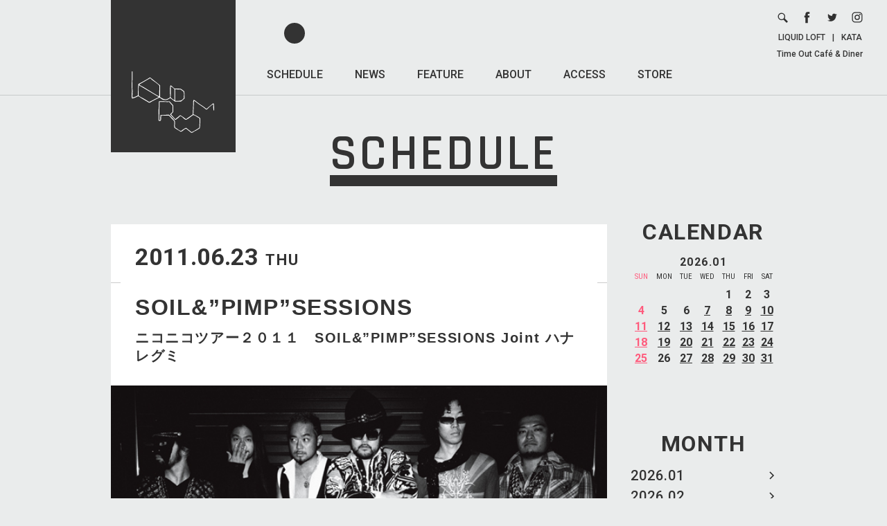

--- FILE ---
content_type: text/html; charset=UTF-8
request_url: https://www.liquidroom.net/schedule/soilpimpsessions
body_size: 9548
content:
<!DOCTYPE html>
<html lang="ja" prefix="og: http://ogp.me/ns#">

<head>
    <meta charset="UTF-8">
    <meta name="viewport" content="width=device-width, user-scalable=no, initial-scale=1, maximum-scale=1">

    <!-- Google tag (gtag.js) -->
    <script async src="https://www.googletagmanager.com/gtag/js?id=G-2VBWYF45SB"></script>
    <script>
        window.dataLayer = window.dataLayer || [];

        function gtag() {
            dataLayer.push(arguments);
        }
        gtag('js', new Date());

        gtag('config', 'G-2VBWYF45SB');
    </script>

    <title>SOIL&amp;&#8221;PIMP&#8221;SESSIONS / LIQUIDROOM [リキッドルーム]</title>
    <meta name='robots' content='max-image-preview:large' />
<style id='wp-img-auto-sizes-contain-inline-css' type='text/css'>
img:is([sizes=auto i],[sizes^="auto," i]){contain-intrinsic-size:3000px 1500px}
/*# sourceURL=wp-img-auto-sizes-contain-inline-css */
</style>
<style id='wp-block-library-inline-css' type='text/css'>
:root{--wp-block-synced-color:#7a00df;--wp-block-synced-color--rgb:122,0,223;--wp-bound-block-color:var(--wp-block-synced-color);--wp-editor-canvas-background:#ddd;--wp-admin-theme-color:#007cba;--wp-admin-theme-color--rgb:0,124,186;--wp-admin-theme-color-darker-10:#006ba1;--wp-admin-theme-color-darker-10--rgb:0,107,160.5;--wp-admin-theme-color-darker-20:#005a87;--wp-admin-theme-color-darker-20--rgb:0,90,135;--wp-admin-border-width-focus:2px}@media (min-resolution:192dpi){:root{--wp-admin-border-width-focus:1.5px}}.wp-element-button{cursor:pointer}:root .has-very-light-gray-background-color{background-color:#eee}:root .has-very-dark-gray-background-color{background-color:#313131}:root .has-very-light-gray-color{color:#eee}:root .has-very-dark-gray-color{color:#313131}:root .has-vivid-green-cyan-to-vivid-cyan-blue-gradient-background{background:linear-gradient(135deg,#00d084,#0693e3)}:root .has-purple-crush-gradient-background{background:linear-gradient(135deg,#34e2e4,#4721fb 50%,#ab1dfe)}:root .has-hazy-dawn-gradient-background{background:linear-gradient(135deg,#faaca8,#dad0ec)}:root .has-subdued-olive-gradient-background{background:linear-gradient(135deg,#fafae1,#67a671)}:root .has-atomic-cream-gradient-background{background:linear-gradient(135deg,#fdd79a,#004a59)}:root .has-nightshade-gradient-background{background:linear-gradient(135deg,#330968,#31cdcf)}:root .has-midnight-gradient-background{background:linear-gradient(135deg,#020381,#2874fc)}:root{--wp--preset--font-size--normal:16px;--wp--preset--font-size--huge:42px}.has-regular-font-size{font-size:1em}.has-larger-font-size{font-size:2.625em}.has-normal-font-size{font-size:var(--wp--preset--font-size--normal)}.has-huge-font-size{font-size:var(--wp--preset--font-size--huge)}.has-text-align-center{text-align:center}.has-text-align-left{text-align:left}.has-text-align-right{text-align:right}.has-fit-text{white-space:nowrap!important}#end-resizable-editor-section{display:none}.aligncenter{clear:both}.items-justified-left{justify-content:flex-start}.items-justified-center{justify-content:center}.items-justified-right{justify-content:flex-end}.items-justified-space-between{justify-content:space-between}.screen-reader-text{border:0;clip-path:inset(50%);height:1px;margin:-1px;overflow:hidden;padding:0;position:absolute;width:1px;word-wrap:normal!important}.screen-reader-text:focus{background-color:#ddd;clip-path:none;color:#444;display:block;font-size:1em;height:auto;left:5px;line-height:normal;padding:15px 23px 14px;text-decoration:none;top:5px;width:auto;z-index:100000}html :where(.has-border-color){border-style:solid}html :where([style*=border-top-color]){border-top-style:solid}html :where([style*=border-right-color]){border-right-style:solid}html :where([style*=border-bottom-color]){border-bottom-style:solid}html :where([style*=border-left-color]){border-left-style:solid}html :where([style*=border-width]){border-style:solid}html :where([style*=border-top-width]){border-top-style:solid}html :where([style*=border-right-width]){border-right-style:solid}html :where([style*=border-bottom-width]){border-bottom-style:solid}html :where([style*=border-left-width]){border-left-style:solid}html :where(img[class*=wp-image-]){height:auto;max-width:100%}:where(figure){margin:0 0 1em}html :where(.is-position-sticky){--wp-admin--admin-bar--position-offset:var(--wp-admin--admin-bar--height,0px)}@media screen and (max-width:600px){html :where(.is-position-sticky){--wp-admin--admin-bar--position-offset:0px}}

/*# sourceURL=wp-block-library-inline-css */
</style><style id='global-styles-inline-css' type='text/css'>
:root{--wp--preset--aspect-ratio--square: 1;--wp--preset--aspect-ratio--4-3: 4/3;--wp--preset--aspect-ratio--3-4: 3/4;--wp--preset--aspect-ratio--3-2: 3/2;--wp--preset--aspect-ratio--2-3: 2/3;--wp--preset--aspect-ratio--16-9: 16/9;--wp--preset--aspect-ratio--9-16: 9/16;--wp--preset--color--black: #000000;--wp--preset--color--cyan-bluish-gray: #abb8c3;--wp--preset--color--white: #ffffff;--wp--preset--color--pale-pink: #f78da7;--wp--preset--color--vivid-red: #cf2e2e;--wp--preset--color--luminous-vivid-orange: #ff6900;--wp--preset--color--luminous-vivid-amber: #fcb900;--wp--preset--color--light-green-cyan: #7bdcb5;--wp--preset--color--vivid-green-cyan: #00d084;--wp--preset--color--pale-cyan-blue: #8ed1fc;--wp--preset--color--vivid-cyan-blue: #0693e3;--wp--preset--color--vivid-purple: #9b51e0;--wp--preset--gradient--vivid-cyan-blue-to-vivid-purple: linear-gradient(135deg,rgb(6,147,227) 0%,rgb(155,81,224) 100%);--wp--preset--gradient--light-green-cyan-to-vivid-green-cyan: linear-gradient(135deg,rgb(122,220,180) 0%,rgb(0,208,130) 100%);--wp--preset--gradient--luminous-vivid-amber-to-luminous-vivid-orange: linear-gradient(135deg,rgb(252,185,0) 0%,rgb(255,105,0) 100%);--wp--preset--gradient--luminous-vivid-orange-to-vivid-red: linear-gradient(135deg,rgb(255,105,0) 0%,rgb(207,46,46) 100%);--wp--preset--gradient--very-light-gray-to-cyan-bluish-gray: linear-gradient(135deg,rgb(238,238,238) 0%,rgb(169,184,195) 100%);--wp--preset--gradient--cool-to-warm-spectrum: linear-gradient(135deg,rgb(74,234,220) 0%,rgb(151,120,209) 20%,rgb(207,42,186) 40%,rgb(238,44,130) 60%,rgb(251,105,98) 80%,rgb(254,248,76) 100%);--wp--preset--gradient--blush-light-purple: linear-gradient(135deg,rgb(255,206,236) 0%,rgb(152,150,240) 100%);--wp--preset--gradient--blush-bordeaux: linear-gradient(135deg,rgb(254,205,165) 0%,rgb(254,45,45) 50%,rgb(107,0,62) 100%);--wp--preset--gradient--luminous-dusk: linear-gradient(135deg,rgb(255,203,112) 0%,rgb(199,81,192) 50%,rgb(65,88,208) 100%);--wp--preset--gradient--pale-ocean: linear-gradient(135deg,rgb(255,245,203) 0%,rgb(182,227,212) 50%,rgb(51,167,181) 100%);--wp--preset--gradient--electric-grass: linear-gradient(135deg,rgb(202,248,128) 0%,rgb(113,206,126) 100%);--wp--preset--gradient--midnight: linear-gradient(135deg,rgb(2,3,129) 0%,rgb(40,116,252) 100%);--wp--preset--font-size--small: 13px;--wp--preset--font-size--medium: 20px;--wp--preset--font-size--large: 36px;--wp--preset--font-size--x-large: 42px;--wp--preset--spacing--20: 0.44rem;--wp--preset--spacing--30: 0.67rem;--wp--preset--spacing--40: 1rem;--wp--preset--spacing--50: 1.5rem;--wp--preset--spacing--60: 2.25rem;--wp--preset--spacing--70: 3.38rem;--wp--preset--spacing--80: 5.06rem;--wp--preset--shadow--natural: 6px 6px 9px rgba(0, 0, 0, 0.2);--wp--preset--shadow--deep: 12px 12px 50px rgba(0, 0, 0, 0.4);--wp--preset--shadow--sharp: 6px 6px 0px rgba(0, 0, 0, 0.2);--wp--preset--shadow--outlined: 6px 6px 0px -3px rgb(255, 255, 255), 6px 6px rgb(0, 0, 0);--wp--preset--shadow--crisp: 6px 6px 0px rgb(0, 0, 0);}:where(.is-layout-flex){gap: 0.5em;}:where(.is-layout-grid){gap: 0.5em;}body .is-layout-flex{display: flex;}.is-layout-flex{flex-wrap: wrap;align-items: center;}.is-layout-flex > :is(*, div){margin: 0;}body .is-layout-grid{display: grid;}.is-layout-grid > :is(*, div){margin: 0;}:where(.wp-block-columns.is-layout-flex){gap: 2em;}:where(.wp-block-columns.is-layout-grid){gap: 2em;}:where(.wp-block-post-template.is-layout-flex){gap: 1.25em;}:where(.wp-block-post-template.is-layout-grid){gap: 1.25em;}.has-black-color{color: var(--wp--preset--color--black) !important;}.has-cyan-bluish-gray-color{color: var(--wp--preset--color--cyan-bluish-gray) !important;}.has-white-color{color: var(--wp--preset--color--white) !important;}.has-pale-pink-color{color: var(--wp--preset--color--pale-pink) !important;}.has-vivid-red-color{color: var(--wp--preset--color--vivid-red) !important;}.has-luminous-vivid-orange-color{color: var(--wp--preset--color--luminous-vivid-orange) !important;}.has-luminous-vivid-amber-color{color: var(--wp--preset--color--luminous-vivid-amber) !important;}.has-light-green-cyan-color{color: var(--wp--preset--color--light-green-cyan) !important;}.has-vivid-green-cyan-color{color: var(--wp--preset--color--vivid-green-cyan) !important;}.has-pale-cyan-blue-color{color: var(--wp--preset--color--pale-cyan-blue) !important;}.has-vivid-cyan-blue-color{color: var(--wp--preset--color--vivid-cyan-blue) !important;}.has-vivid-purple-color{color: var(--wp--preset--color--vivid-purple) !important;}.has-black-background-color{background-color: var(--wp--preset--color--black) !important;}.has-cyan-bluish-gray-background-color{background-color: var(--wp--preset--color--cyan-bluish-gray) !important;}.has-white-background-color{background-color: var(--wp--preset--color--white) !important;}.has-pale-pink-background-color{background-color: var(--wp--preset--color--pale-pink) !important;}.has-vivid-red-background-color{background-color: var(--wp--preset--color--vivid-red) !important;}.has-luminous-vivid-orange-background-color{background-color: var(--wp--preset--color--luminous-vivid-orange) !important;}.has-luminous-vivid-amber-background-color{background-color: var(--wp--preset--color--luminous-vivid-amber) !important;}.has-light-green-cyan-background-color{background-color: var(--wp--preset--color--light-green-cyan) !important;}.has-vivid-green-cyan-background-color{background-color: var(--wp--preset--color--vivid-green-cyan) !important;}.has-pale-cyan-blue-background-color{background-color: var(--wp--preset--color--pale-cyan-blue) !important;}.has-vivid-cyan-blue-background-color{background-color: var(--wp--preset--color--vivid-cyan-blue) !important;}.has-vivid-purple-background-color{background-color: var(--wp--preset--color--vivid-purple) !important;}.has-black-border-color{border-color: var(--wp--preset--color--black) !important;}.has-cyan-bluish-gray-border-color{border-color: var(--wp--preset--color--cyan-bluish-gray) !important;}.has-white-border-color{border-color: var(--wp--preset--color--white) !important;}.has-pale-pink-border-color{border-color: var(--wp--preset--color--pale-pink) !important;}.has-vivid-red-border-color{border-color: var(--wp--preset--color--vivid-red) !important;}.has-luminous-vivid-orange-border-color{border-color: var(--wp--preset--color--luminous-vivid-orange) !important;}.has-luminous-vivid-amber-border-color{border-color: var(--wp--preset--color--luminous-vivid-amber) !important;}.has-light-green-cyan-border-color{border-color: var(--wp--preset--color--light-green-cyan) !important;}.has-vivid-green-cyan-border-color{border-color: var(--wp--preset--color--vivid-green-cyan) !important;}.has-pale-cyan-blue-border-color{border-color: var(--wp--preset--color--pale-cyan-blue) !important;}.has-vivid-cyan-blue-border-color{border-color: var(--wp--preset--color--vivid-cyan-blue) !important;}.has-vivid-purple-border-color{border-color: var(--wp--preset--color--vivid-purple) !important;}.has-vivid-cyan-blue-to-vivid-purple-gradient-background{background: var(--wp--preset--gradient--vivid-cyan-blue-to-vivid-purple) !important;}.has-light-green-cyan-to-vivid-green-cyan-gradient-background{background: var(--wp--preset--gradient--light-green-cyan-to-vivid-green-cyan) !important;}.has-luminous-vivid-amber-to-luminous-vivid-orange-gradient-background{background: var(--wp--preset--gradient--luminous-vivid-amber-to-luminous-vivid-orange) !important;}.has-luminous-vivid-orange-to-vivid-red-gradient-background{background: var(--wp--preset--gradient--luminous-vivid-orange-to-vivid-red) !important;}.has-very-light-gray-to-cyan-bluish-gray-gradient-background{background: var(--wp--preset--gradient--very-light-gray-to-cyan-bluish-gray) !important;}.has-cool-to-warm-spectrum-gradient-background{background: var(--wp--preset--gradient--cool-to-warm-spectrum) !important;}.has-blush-light-purple-gradient-background{background: var(--wp--preset--gradient--blush-light-purple) !important;}.has-blush-bordeaux-gradient-background{background: var(--wp--preset--gradient--blush-bordeaux) !important;}.has-luminous-dusk-gradient-background{background: var(--wp--preset--gradient--luminous-dusk) !important;}.has-pale-ocean-gradient-background{background: var(--wp--preset--gradient--pale-ocean) !important;}.has-electric-grass-gradient-background{background: var(--wp--preset--gradient--electric-grass) !important;}.has-midnight-gradient-background{background: var(--wp--preset--gradient--midnight) !important;}.has-small-font-size{font-size: var(--wp--preset--font-size--small) !important;}.has-medium-font-size{font-size: var(--wp--preset--font-size--medium) !important;}.has-large-font-size{font-size: var(--wp--preset--font-size--large) !important;}.has-x-large-font-size{font-size: var(--wp--preset--font-size--x-large) !important;}
/*# sourceURL=global-styles-inline-css */
</style>

<style id='classic-theme-styles-inline-css' type='text/css'>
/*! This file is auto-generated */
.wp-block-button__link{color:#fff;background-color:#32373c;border-radius:9999px;box-shadow:none;text-decoration:none;padding:calc(.667em + 2px) calc(1.333em + 2px);font-size:1.125em}.wp-block-file__button{background:#32373c;color:#fff;text-decoration:none}
/*# sourceURL=/wp-includes/css/classic-themes.min.css */
</style>
<link rel='stylesheet' id='fonts-css' href='https://fonts.googleapis.com/css?family=Rajdhani%3A600%2C700%7CRoboto+Condensed%7CRoboto%3A400%2C400i%2C500%2C700%2C700i&#038;ver=6.9' type='text/css' media='all' />
<link rel='stylesheet' id='li_common-css' href='https://www.liquidroom.net/wp-content/themes/liquidroom/assets/css/common.css?20180214_1&#038;ver=6.9' type='text/css' media='all' />
<link rel='stylesheet' id='schedule-css' href='https://www.liquidroom.net/wp-content/themes/liquidroom/assets/css/schedule.css?date=20180206_3&#038;ver=6.9' type='text/css' media='all' />
<link rel="canonical" href="https://www.liquidroom.net/schedule/soilpimpsessions" />
<link rel='shortlink' href='https://www.liquidroom.net/?p=4921' />
<link rel="shortcut icon" href="https://www.liquidroom.net/wp-content/themes/liquidroom/assets/img/favicon.ico">
<link rel="icon" href="https://www.liquidroom.net/wp-content/themes/liquidroom/assets/img/favicon.ico">
<link rel="apple-touch-icon" href="https://www.liquidroom.net/wp-content/themes/liquidroom/assets/img/apple-touch-icon.png">
<meta property="og:type" content="article">
<meta property="og:title" content="SOIL&amp;&#8221;PIMP&#8221;SESSIONS / LIQUIDROOM [リキッドルーム]">
<meta property="og:description" content="■ハナレグミ永積 崇（1974年11月27日、東京生まれ）。高校２年の頃よりアコースティ…">
<meta property="og:image" content="https://www.liquidroom.net/wp-content/uploads/schedule/2011/06/110623_P.jpg">
<meta property="og:url" content="https://www.liquidroom.net/schedule/soilpimpsessions">
<meta property="og:site_name" content="LIQUIDROOM [リキッドルーム]">
<meta property="og:locale" content="ja_JP">
<meta name="Description" content="東京を代表するライブハウス、LIQUIDROOM [リキッドルーム]のオフィシャルサイト。恵比寿移転後はメイン・ホールの他にラウンジ、カフェ＆ギャラリーといった3つのエリアをプラスした複合施設としてさまざな催事／用途に適応しています。">
<meta name="Keywords" content="恵比寿,リキッドルーム,リキッド,ルーム,liquidroom,liquid,room,ライブハウス,クラブ,ラウンジ,ギャラリー,liquid recordings,タイムアウト,カフェ">
</head>

<body>
    
    <div id="wrapper">

        <header>
                            <a href="https://www.liquidroom.net" class="logo">
                    <img src="https://www.liquidroom.net/wp-content/themes/liquidroom/assets/img/logo.svg" alt="https://www.liquidroom.net">
                </a>
            
            <nav class="f1M pc">
                <ul>
                    <li>
                        <a class="active" href="https://www.liquidroom.net/schedule">SCHEDULE</a>
                    </li>
                    <li>
                        <a class="" href="https://www.liquidroom.net/news">NEWS</a>
                    </li>
                    <li>
                        <a class="" href="https://www.liquidroom.net/feature">FEATURE</a>
                    </li>
                    <li>
                        <a class="" href="https://www.liquidroom.net/about">ABOUT</a>
                    </li>
                    <li>
                        <a class="" href="https://www.liquidroom.net/access">ACCESS</a>
                    </li>
                    <li>
                        <a href="http://liquidroom.shop-pro.jp/" target="_blank">STORE</a>
                    </li>
                </ul>
            </nav>

            <div class="links pc">
                <ul>
                    <li>
                        <form role="search" method="get" class="search-form" action="https://www.liquidroom.net">
                            <div class="wrap">
                                <button type="submit">
                                    <img src="https://www.liquidroom.net/wp-content/themes/liquidroom/assets/img/icn_search.svg" alt="search">
                                </button>
                                <div class="input">
                                    <input type="search" class="search-field" placeholder="SEARCH" value="" name="s" title="検索:" />
                                </div>
                            </div>
                        </form>
                    </li>
                    <li>
                        <a href="https://www.facebook.com/liquidroom.ebisu" target="_blank">
                            <img src="https://www.liquidroom.net/wp-content/themes/liquidroom/assets/img/icn_facebook.svg" alt="facebook">
                        </a>
                    </li>
                    <li>
                        <a href="http://twitter.com/LIQUIDROOM" target="_blank">
                            <img src="https://www.liquidroom.net/wp-content/themes/liquidroom/assets/img/icn_twitter.svg" alt="twitter">
                        </a>
                    </li>
                    <li>
                        <a href="https://www.instagram.com/liquidroom_ebisu/" target="_blank">
                            <img src="https://www.liquidroom.net/wp-content/themes/liquidroom/assets/img/icn_instagram.svg" alt="instagram">
                        </a>
                    </li>
                </ul>
                <div class="text f1M">
                    <a href="https://www.liquidroom.net#facility_area-link">LIQUID LOFT</a>|<a href="http://kata-gallery.net" target="_blank">KATA</a><br>
                    <a href="http://www.timeoutcafe.jp/" target="_blank">Time Out Café & Diner</a>
                </div>
            </div>

            <button class="sp sp_nav_btn" type="button">
                <hr>
                <hr>
                <hr>
            </button>
        </header>

        <div class="sp sp_nav">
            <div class="sp_nav_wrap">
                <nav class="f1M">
                    <ul>
                        <li>
                            <a class="active" href="https://www.liquidroom.net/schedule">SCHEDULE</a>
                        </li>
                        <li>
                            <a class="" href="https://www.liquidroom.net/news">NEWS</a>
                        </li>
                        <li>
                            <a class="" href="https://www.liquidroom.net/feature">FEATURE</a>
                        </li>
                        <li>
                            <a class="" href="https://www.liquidroom.net/about">ABOUT</a>
                        </li>
                        <li>
                            <a class="" href="https://www.liquidroom.net/access">ACCESS</a>
                        </li>
                        <li>
                            <a href="http://liquidroom.shop-pro.jp/" target="_blank">STORE</a>
                        </li>
                    </ul>
                </nav>

                <ul class="single_page_link f1M">
                    <li>
                        <a href="https://www.liquidroom.net/contact">CONTACT &gt;</a>
                    </li>
                    <li>
                        <a href="https://www.liquidroom.net/recruit">RECRUIT &gt;</a>
                    </li>
                    <li>
                        <a href="https://www.liquidroom.net/privacy-policy">PRIVACY POLICY &gt;</a>
                    </li>
                </ul>

                <ul class="icons">
                    <li>
                        <form role="search" method="get" class="search-form" action="https://www.liquidroom.net">
                            <div class="wrap">
                                <button type="submit">
                                    <img src="https://www.liquidroom.net/wp-content/themes/liquidroom/assets/img/icn_search.svg" alt="search">
                                </button>
                                <div class="input">
                                    <input type="search" class="search-field" placeholder="SEARCH" value="" name="s" title="検索:" />
                                </div>
                            </div>
                        </form>
                    </li>
                    <li>
                        <a href="https://www.facebook.com/liquidroom.ebisu" target="_blank">
                            <img src="https://www.liquidroom.net/wp-content/themes/liquidroom/assets/img/icn_facebook.svg" alt="facebook">
                        </a>
                    </li>
                    <li>
                        <a href="http://twitter.com/LIQUIDROOM" target="_blank">
                            <img src="https://www.liquidroom.net/wp-content/themes/liquidroom/assets/img/icn_twitter.svg" alt="twitter">
                        </a>
                    </li>
                    <li>
                        <a href="https://www.instagram.com/liquidroom_ebisu/" target="_blank">
                            <img src="https://www.liquidroom.net/wp-content/themes/liquidroom/assets/img/icn_instagram.svg" alt="instagram">
                        </a>
                    </li>
                </ul>

                <div class="bottom f1M">
                    <a href="https://www.liquidroom.net#facility_area-link">LIQUID LOFT</a><br>
                    <a href="http://kata-gallery.net" target="_blank">KATA</a><br>
                    <a href="http://www.timeoutcafe.jp/" target="_blank">Time Out Café & Diner</a>
                </div>
            </div>
        </div>

        <div id="contents" class="page">

<h1 class="f2SB"><span>SCHEDULE</span></h1>
<main class="clear single">
	<aside>
	<div class="block cal_block">
		<div class="block_wrap">
			<h3 class="f1B">CALENDAR</h3>
			<div class="table_wrap">
				<table class="cal">
					<tr>
						<th colspan="7" class="f1B">2026.01</th>
					</tr>
					<tr class="days f1C">
						<td class="sun">SUN</td>
						<td>MON</td>
						<td>TUE</td>
						<td>WED</td>
						<td>THU</td>
						<td>FRI</td>
						<td>SAT</td>
					</tr>

										<tr class="date f1B">
												<td class="sun">
							
							
													</td>

						
												<td class="">
							
							
													</td>

						
												<td class="">
							
							
													</td>

						
												<td class="">
							
							
													</td>

						
												<td class="">
							
							1
													</td>

						
												<td class="">
							
							2
													</td>

						
												<td class="">
							
							3
													</td>

												</tr>
						<tr class="date f1B">
												
												<td class="sun">
							
							4
													</td>

						
												<td class="">
							
							5
													</td>

						
												<td class="">
							
							6
													</td>

						
												<td class="">
														<a href="https://www.liquidroom.net/schedule/2026/01/07">
							
							7
														</a>
													</td>

						
												<td class="">
														<a href="https://www.liquidroom.net/schedule/2026/01/08">
							
							8
														</a>
													</td>

						
												<td class="">
														<a href="https://www.liquidroom.net/schedule/2026/01/09">
							
							9
														</a>
													</td>

						
												<td class="">
														<a href="https://www.liquidroom.net/schedule/2026/01/10">
							
							10
														</a>
													</td>

												</tr>
						<tr class="date f1B">
												
												<td class="sun">
														<a href="https://www.liquidroom.net/schedule/2026/01/11">
							
							11
														</a>
													</td>

						
												<td class="">
														<a href="https://www.liquidroom.net/schedule/2026/01/12">
							
							12
														</a>
													</td>

						
												<td class="">
														<a href="https://www.liquidroom.net/schedule/2026/01/13">
							
							13
														</a>
													</td>

						
												<td class="">
														<a href="https://www.liquidroom.net/schedule/2026/01/14">
							
							14
														</a>
													</td>

						
												<td class="">
														<a href="https://www.liquidroom.net/schedule/2026/01/15">
							
							15
														</a>
													</td>

						
												<td class="">
														<a href="https://www.liquidroom.net/schedule/2026/01/16">
							
							16
														</a>
													</td>

						
												<td class="">
														<a href="https://www.liquidroom.net/schedule/2026/01/17">
							
							17
														</a>
													</td>

												</tr>
						<tr class="date f1B">
												
												<td class="sun">
														<a href="https://www.liquidroom.net/schedule/2026/01/18">
							
							18
														</a>
													</td>

						
												<td class="">
														<a href="https://www.liquidroom.net/schedule/2026/01/19">
							
							19
														</a>
													</td>

						
												<td class="">
														<a href="https://www.liquidroom.net/schedule/2026/01/20">
							
							20
														</a>
													</td>

						
												<td class="">
														<a href="https://www.liquidroom.net/schedule/2026/01/21">
							
							21
														</a>
													</td>

						
												<td class="">
														<a href="https://www.liquidroom.net/schedule/2026/01/22">
							
							22
														</a>
													</td>

						
												<td class="">
														<a href="https://www.liquidroom.net/schedule/2026/01/23">
							
							23
														</a>
													</td>

						
												<td class="">
														<a href="https://www.liquidroom.net/schedule/2026/01/24">
							
							24
														</a>
													</td>

												</tr>
						<tr class="date f1B">
												
												<td class="sun">
														<a href="https://www.liquidroom.net/schedule/2026/01/25">
							
							25
														</a>
													</td>

						
												<td class="">
							
							26
													</td>

						
												<td class="">
														<a href="https://www.liquidroom.net/schedule/2026/01/27">
							
							27
														</a>
													</td>

						
												<td class="">
														<a href="https://www.liquidroom.net/schedule/2026/01/28">
							
							28
														</a>
													</td>

						
												<td class="">
														<a href="https://www.liquidroom.net/schedule/2026/01/29">
							
							29
														</a>
													</td>

						
												<td class="">
														<a href="https://www.liquidroom.net/schedule/2026/01/30">
							
							30
														</a>
													</td>

						
												<td class="">
														<a href="https://www.liquidroom.net/schedule/2026/01/31">
							
							31
														</a>
													</td>

												</tr>
						<tr class="date f1B">
												
											</tr>
				</table>
			</div>
		</div>
	</div>

	<div class="block month_block">
		<div class="block_wrap">
						<h3 class="f1B">
				MONTH
				<select class="sp sp_select">
					<option value="" selected disabled>MONTH</option>
										<option value="https://www.liquidroom.net/schedule/2026/01">2026.01</option>
										<option value="https://www.liquidroom.net/schedule/2026/02">2026.02</option>
										<option value="https://www.liquidroom.net/schedule/2026/03">2026.03</option>
										<option value="https://www.liquidroom.net/schedule/2026/04">2026.04</option>
										<option value="https://www.liquidroom.net/schedule/2026/05">2026.05</option>
										<option value="https://www.liquidroom.net/schedule/2026/06">2026.06</option>
										<option value="https://www.liquidroom.net/schedule/2026/07">2026.07</option>
										<option value="https://www.liquidroom.net/schedule/2026/09">2026.09</option>
										<option value="https://www.liquidroom.net/schedule/2026/11">2026.11</option>
									</select>
			</h3>
			<ul class="monthly">
								<li class="f1M">
					<a href="https://www.liquidroom.net/schedule/2026/01">2026.01</a>
				</li>
								<li class="f1M">
					<a href="https://www.liquidroom.net/schedule/2026/02">2026.02</a>
				</li>
								<li class="f1M">
					<a href="https://www.liquidroom.net/schedule/2026/03">2026.03</a>
				</li>
								<li class="f1M">
					<a href="https://www.liquidroom.net/schedule/2026/04">2026.04</a>
				</li>
								<li class="f1M">
					<a href="https://www.liquidroom.net/schedule/2026/05">2026.05</a>
				</li>
								<li class="f1M">
					<a href="https://www.liquidroom.net/schedule/2026/06">2026.06</a>
				</li>
								<li class="f1M">
					<a href="https://www.liquidroom.net/schedule/2026/07">2026.07</a>
				</li>
								<li class="f1M">
					<a href="https://www.liquidroom.net/schedule/2026/09">2026.09</a>
				</li>
								<li class="f1M">
					<a href="https://www.liquidroom.net/schedule/2026/11">2026.11</a>
				</li>
							</ul>
		</div>
	</div>

	<div class="block ticket_block">
		<h3 class="f1B">TICKET INFO</h3>
		<ul class="monthly ticket">
			<li>
				<a href="http://t.pia.jp/" target="_blank">
					チケットぴあ<br>
					0570-02-9999
				</a>
			</li>
			<li>
				<a href="http://l-tike.com/" target="_blank">
					ローソンチケット<br>
					0570-084-003
				</a>
			</li>
			<li>
				<a href="http://eplus.jp/sys/main.jsp" target="_blank">
					e+
				</a>
			</li>
			<li>
				<a href="https://www.liquidroom.net/schedule?ticket=liquidroom">
					LIQUIDROOM<br>
					03-5464-0800
				</a>
			</li>
		</ul>
	</div>
</aside>

	<div class="main_column">
		<article>
			<div class="head">
				<time class="f1B">2011.06.23<small>THU</small></time>

							</div>
			<h2>
				SOIL&amp;&#8221;PIMP&#8221;SESSIONS				<span>ニコニコツアー２０１１　SOIL&”PIMP”SESSIONS Joint ハナレグミ</span>
							</h2>

						<img class="main_image" src="https://www.liquidroom.net/wp-content/uploads/schedule/2011/06/110623_P.jpg" alt="SOIL&amp;&#8221;PIMP&#8221;SESSIONS">
			
			<div class="data">
				
								<dl class="clear">
					<dt class="f1M">START</dt>
					<dd>19:00</dd>
				</dl>
				
								<dl class="clear">
					<dt class="f1M">ADV</dt>
					<dd>￥5,000(税込・ドリンクチャージ別)<span class="soldout f1M">SOLD OUT</span></dd>
				</dl>
								<dl class="clear">
					<dt class="f1M">DOOR</dt>
					<dd>-</dd>
				</dl>
				
								<dl class="clear">
					<dt class="f1M">LINE UP</dt>
					<dd>
						<p>共演<br />
6/23 ハナレグミ・6/24 quasimode / カルメラ</p>
					</dd>
				</dl>
				
								<dl class="clear">
					<dt class="f1M">TICKET</dt>
					<dd>
						
												チケットぴあ
						
						
												ローソンチケット　
						
						
												e+　
						
						
												<div class="note">
							<p>岩盤,5/8 ON SALE</p>
						</div>
											</dd>
				</dl>
				
								<dl class="clear">
					<dt class="f1M">INFO</dt>
					<dd>
						<p>HOT STUFF 03(5720)9999</p>
					</dd>
				</dl>
				
				<div class="sns">
					<a href="https://twitter.com/share?url=https://www.liquidroom.net/schedule/soilpimpsessions&hashtags=恵比寿リキッドルーム&text=SOIL&amp;&#8221;PIMP&#8221;SESSIONS" target="_blank" onclick="window.open(this.href, 'sharewindow', 'width=650, height=470, personalbar=0, toolbar=0, scrollbars=1, sizable=1'); return false;">
						<img src="https://www.liquidroom.net/wp-content/themes/liquidroom/assets/img/icn_twitter2.svg" alt="twitter">
					</a>

					<a href="https://www.facebook.com/sharer/sharer.php?u=https://www.liquidroom.net/schedule/soilpimpsessions" target="_blank" onclick="window.open(this.href, 'sharewindow', 'width=650, height=470, personalbar=0, toolbar=0, scrollbars=1, sizable=1'); return false;">
						<img src="https://www.liquidroom.net/wp-content/themes/liquidroom/assets/img/icn_facebook2.svg" alt="facebook">
					</a>
				</div>

				<div class="text">
					<p><a href="https://www.liquidroom.net/wp-content/uploads/schedule/2011/06/1106231.jpg"><img fetchpriority="high" decoding="async" src="https://www.liquidroom.net/wp-content/uploads/schedule/2011/06/1106231.jpg" alt="110623" title="110623" width="464" height="309" class="alignleft size-full wp-image-5569" /></a></p>
<p><a href="https://www.liquidroom.net/wp-content/uploads/schedule/2011/06/ハナレグミ.jpg"><img decoding="async" src="https://www.liquidroom.net/wp-content/uploads/schedule/2011/06/ハナレグミ.jpg" alt="ハナレグミ" title="ハナレグミ" width="464" height="300" class="alignleft size-full wp-image-5771" /></a></p>
<p>■ハナレグミ<br />
永積 崇（1974年11月27日、東京生まれ）。<br />
高校２年の頃よりアコースティック・ギターで弾き語りをはじめる。<br />
1997年、SUPER BUTTER DOGでメジャー・デビュー。<br />
2002年5月、“永積タカシ”名義で、はっぴいえんどのトリビュート・アルバム『HAPPY END PARADE～tribute to はっぴいえんど～』に参加。同年、夏よりバンドと併行して、ハナレグミ名義でひっそりとソロ活動をスタート。<br />
同年10月、1stシングル『家族の風景』、11月には1st『音タイム』アルバムをリリース。ギター片手に単身、全国のライヴ・ハウスを廻る。<br />
2004年、2ndアルバム『日々のあわ』をリリース。全国ツアーはNHKホールを含む全公演がソールドアウト。<br />
2005年、完全自宅録音による3rdアルバム『帰ってから、歌いたくなってもいいようにと思ったのだ。』をリリース。夏にはSUPER BUTTER DOGの代表曲をタイトルにした竹中直人氏監督映画「サヨナラCOLOR」が公開となり、エンディング・テーマとして忌野清志郎氏とのデュエットも披露している他、サントラも担当する。<br />
同年9月、初のベスト・アルバムをリリース。その10日後の9月24日に東京・小金井公園にてワンマン・フリー・ライヴ『hana-uta fes.』を開催。台風の影響による大雨から一時は開催自体が危ぶまれたものの、なんと２万人もの観衆が会場に集結。予想以上の大成功を納めた。<br />
2009年、シングル「光と影」・アルバム「あいのわ」をリリース。4年半ぶりとなる全国ツアーでは12公演を遂行し、ファイナルの日本武道館では約1万人の観客を圧倒するステージを披露した。<br />
2010年3月「TOUR あいのわ「タカシにはその器はないんじゃないかしら…」と母は言ったのであった。＠日本武道館」をリリース。10月には全国Zeppツアーを遂行。<br />
また、ソロ活動と平行して幾多のコラボレーション企画にも積極的に参加。ニッカウヰスキー「夢で逢いましょう」やハウスメイト「PEOPLE GET READY」、アサヒビールくつろぎ仕込　4VG「はじめてのチュウ」のCM歌唱や、小泉今日子・bird・原田郁子・太田裕美などへの楽曲提供、またオオヤユウスケ・原田郁子とのユニットohanaでも活躍中。その深く温かい声と抜群の歌唱力を持って多くのファンから熱い指示を得ている。</p>
<p><A HREF="http://192.168.1.10/liquidroom_import/20110624/5564/" target="_blank">6/24の公演詳細はコチラから</A></p>
				</div>
			</div>
		</article>
	</div>
</main>

</div>

<footer>
    <section class="ticket">
        <h3 class="f2SB"><span>TICKET INFO</span></h3>
        <ul>
            <li>
                <a href="http://t.pia.jp" target="_blank">
                    <p class="name line1">チケットぴあ</p>
                    <address>0570-02-9999</address>
                </a>
            </li>
            <li>
                <a href="http://l-tike.com" target="_blank">
                    <p class="name">ローソン<br>チケット</p>
                    <address></address>
                </a>
            </li>
            <li>
                <a href="http://eplus.jp/sys/main.jsp" target="_blank">
                    <p class="name line1">e+</p>
                    <address></address>
                </a>
            </li>
            <li>
                <a href="https://www.liquidroom.net/schedule?ticket=liquidroom">
                    <p class="name line1">LIQUIDROOM</p>
                    <address class="no_bg">03-5464-0800</address>
                </a>
            </li>
        </ul>
    </section>
    <section class="liquidroom_info">
        <div class="address">
            <div class="logo">
                <img src="https://www.liquidroom.net/wp-content/themes/liquidroom/assets/img/logo2.svg" alt="https://www.liquidroom.net">
            </div>
            <div class="right">
                <p class="title f1M">LIQUIDROOM</p>

                                <address>
                    東京都渋谷区東3-16-6<br />
3-16-6, Higashi, Shibuya-ku,Tokyo                        <small>
                            JR恵比寿駅西口／東京メトロ<br />
日比谷線恵比寿駅2番出口より徒歩3分                        </small>
                                    </address>

                <ul class="f1M">
                    <li>
                        <a href="https://www.liquidroom.net/contact">CONTACT &gt;</a>
                    </li>
                    <li>
                        <a href="https://www.liquidroom.net/recruit">RECRUIT &gt;</a>
                    </li>
                    <li>
                        <a href="https://www.liquidroom.net/privacy-policy">PRIVACY POLICY &gt;</a>
                    </li>
                </ul>

                                    <p class="attention">LIQUIDROOMは2018年1月より全館禁煙となります。</p>
                                <p class="copyright f1">Copyright© defence inc. All Rights Reserved.</p>
            </div>
        </div>
        <div class="map">
            <div id="googlemap">
                <iframe width="100%" height="100%" src="https://www.google.com/maps/embed?pb=!1m18!1m12!1m3!1d3242.135043279791!2d139.70838995043596!3d35.64904433924761!2m3!1f0!2f0!3f0!3m2!1i1024!2i768!4f13.1!3m3!1m2!1s0x6018e0dd561830c5%3A0x923b0a13fde8a773!2z44Oq44Kt44OD44OJ44Or44O844Og!5e0!3m2!1sja!2sjp!4v1542362560471" frameborder="0" style="border:0" allowfullscreen></iframe>
            </div>
        </div>

        <div class="sp sp_address">
            <div class="logo">
                <img src="https://www.liquidroom.net/wp-content/themes/liquidroom/assets/img/logo2.svg" alt="https://www.liquidroom.net">
            </div>
            <div class="right">
                <p class="title f1M">LIQUIDROOM</p>
                <address>
                    東京都渋谷区東3-16-6<br />
3-16-6, Higashi, Shibuya-ku,Tokyo                        <small>
                            JR恵比寿駅西口／東京メトロ<br />
日比谷線恵比寿駅2番出口より徒歩3分                        </small>
                                    </address>

                <ul class="f1M">
                    <li>
                        <a href="https://www.liquidroom.net/contact">CONTACT &gt;</a>
                    </li>
                    <li>
                        <a href="https://www.liquidroom.net/recruit">RECRUIT &gt;</a>
                    </li>
                    <li>
                        <a href="https://www.liquidroom.net/privacy-policy">PRIVACY POLICY &gt;</a>
                    </li>
                </ul>

                                    <p class="attention">LIQUIDROOMは2018年1月より全館禁煙となります。</p>
                                <p class="copyright f1">Copyright© defence inc. All Rights Reserved.</p>
            </div>
        </div>
    </section>
</footer>

</div>

<script type="speculationrules">
{"prefetch":[{"source":"document","where":{"and":[{"href_matches":"/*"},{"not":{"href_matches":["/wp-*.php","/wp-admin/*","/wp-content/uploads/*","/wp-content/*","/wp-content/plugins/*","/wp-content/themes/liquidroom/*","/*\\?(.+)"]}},{"not":{"selector_matches":"a[rel~=\"nofollow\"]"}},{"not":{"selector_matches":".no-prefetch, .no-prefetch a"}}]},"eagerness":"conservative"}]}
</script>
    <!--[if lt IE 9]>
	<script type="text/javascript" src="https://www.liquidroom.net/wp-content/themes/liquidroom/assets/js/lib/jquery-1.12.2.min.js"></script>
	<![endif]-->

    <!--[if gte IE 9]><!-->
    <script type="text/javascript" src="https://www.liquidroom.net/wp-content/themes/liquidroom/assets/js/lib/zepto.min.js"></script>
    <!--<![endif]-->
<script type="text/javascript" src="https://www.liquidroom.net/wp-content/themes/liquidroom/assets/js/lib/modernizr-custom.min.js" id="modernizr-js"></script>
<script type="text/javascript" src="https://www.liquidroom.net/wp-content/themes/liquidroom/assets/js/lib/TweenMax.min.js" id="tweenmax-js"></script>
<script type="text/javascript" src="//maps.google.com/maps/api/js?key=AIzaSyAJyrCPJLkwbYaq73UxjMeMqn2zq-ghxA4&#038;ver=4.6.7" id="googlemap-js"></script>
<script type="text/javascript" id="commonjs-js-extra">
/* <![CDATA[ */
var assets = {"path":"https://www.liquidroom.net/wp-content/themes/liquidroom/assets"};
//# sourceURL=commonjs-js-extra
/* ]]> */
</script>
<script type="text/javascript" src="https://www.liquidroom.net/wp-content/themes/liquidroom/assets/js/common.js?20181116" id="commonjs-js"></script>

</body>

</html>

<!--
Performance optimized by W3 Total Cache. Learn more: https://www.boldgrid.com/w3-total-cache/?utm_source=w3tc&utm_medium=footer_comment&utm_campaign=free_plugin


Served from: www.liquidroom.net @ 2026-01-23 13:20:17 by W3 Total Cache
-->